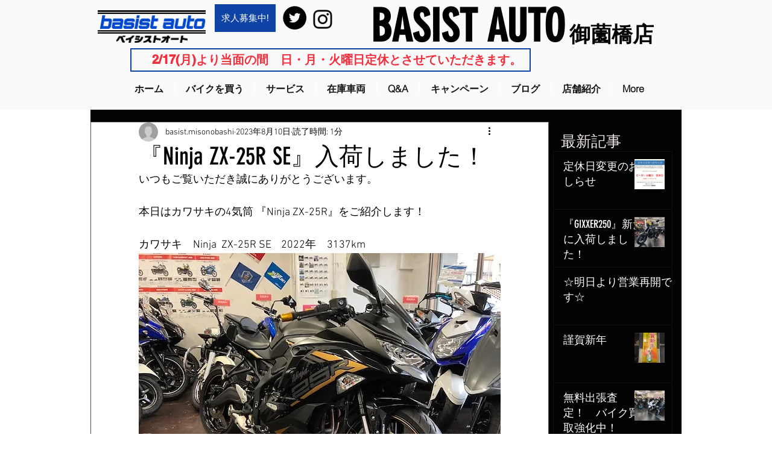

--- FILE ---
content_type: text/css; charset=utf-8
request_url: https://www.basist-misono.com/_serverless/pro-gallery-css-v4-server/layoutCss?ver=2&id=4k60i-not-scoped&items=3456_640_480%7C3521_640_480%7C3534_640_480&container=1029_600_323_720&options=gallerySizeType:px%7CenableInfiniteScroll:true%7CtitlePlacement:SHOW_ON_HOVER%7CgridStyle:1%7CimageMargin:5%7CgalleryLayout:2%7CisVertical:true%7CnumberOfImagesPerRow:3%7CcubeRatio:1%7CcubeType:fill%7CgalleryThumbnailsAlignment:none
body_size: -224
content:
#pro-gallery-4k60i-not-scoped [data-hook="item-container"][data-idx="0"].gallery-item-container{opacity: 1 !important;display: block !important;transition: opacity .2s ease !important;top: 0px !important;left: 0px !important;right: auto !important;height: 196px !important;width: 197px !important;} #pro-gallery-4k60i-not-scoped [data-hook="item-container"][data-idx="0"] .gallery-item-common-info-outer{height: 100% !important;} #pro-gallery-4k60i-not-scoped [data-hook="item-container"][data-idx="0"] .gallery-item-common-info{height: 100% !important;width: 100% !important;} #pro-gallery-4k60i-not-scoped [data-hook="item-container"][data-idx="0"] .gallery-item-wrapper{width: 197px !important;height: 196px !important;margin: 0 !important;} #pro-gallery-4k60i-not-scoped [data-hook="item-container"][data-idx="0"] .gallery-item-content{width: 197px !important;height: 196px !important;margin: 0px 0px !important;opacity: 1 !important;} #pro-gallery-4k60i-not-scoped [data-hook="item-container"][data-idx="0"] .gallery-item-hover{width: 197px !important;height: 196px !important;opacity: 1 !important;} #pro-gallery-4k60i-not-scoped [data-hook="item-container"][data-idx="0"] .item-hover-flex-container{width: 197px !important;height: 196px !important;margin: 0px 0px !important;opacity: 1 !important;} #pro-gallery-4k60i-not-scoped [data-hook="item-container"][data-idx="0"] .gallery-item-wrapper img{width: 100% !important;height: 100% !important;opacity: 1 !important;} #pro-gallery-4k60i-not-scoped [data-hook="item-container"][data-idx="1"].gallery-item-container{opacity: 1 !important;display: block !important;transition: opacity .2s ease !important;top: 0px !important;left: 202px !important;right: auto !important;height: 196px !important;width: 197px !important;} #pro-gallery-4k60i-not-scoped [data-hook="item-container"][data-idx="1"] .gallery-item-common-info-outer{height: 100% !important;} #pro-gallery-4k60i-not-scoped [data-hook="item-container"][data-idx="1"] .gallery-item-common-info{height: 100% !important;width: 100% !important;} #pro-gallery-4k60i-not-scoped [data-hook="item-container"][data-idx="1"] .gallery-item-wrapper{width: 197px !important;height: 196px !important;margin: 0 !important;} #pro-gallery-4k60i-not-scoped [data-hook="item-container"][data-idx="1"] .gallery-item-content{width: 197px !important;height: 196px !important;margin: 0px 0px !important;opacity: 1 !important;} #pro-gallery-4k60i-not-scoped [data-hook="item-container"][data-idx="1"] .gallery-item-hover{width: 197px !important;height: 196px !important;opacity: 1 !important;} #pro-gallery-4k60i-not-scoped [data-hook="item-container"][data-idx="1"] .item-hover-flex-container{width: 197px !important;height: 196px !important;margin: 0px 0px !important;opacity: 1 !important;} #pro-gallery-4k60i-not-scoped [data-hook="item-container"][data-idx="1"] .gallery-item-wrapper img{width: 100% !important;height: 100% !important;opacity: 1 !important;} #pro-gallery-4k60i-not-scoped [data-hook="item-container"][data-idx="2"].gallery-item-container{opacity: 1 !important;display: block !important;transition: opacity .2s ease !important;top: 0px !important;left: 404px !important;right: auto !important;height: 196px !important;width: 196px !important;} #pro-gallery-4k60i-not-scoped [data-hook="item-container"][data-idx="2"] .gallery-item-common-info-outer{height: 100% !important;} #pro-gallery-4k60i-not-scoped [data-hook="item-container"][data-idx="2"] .gallery-item-common-info{height: 100% !important;width: 100% !important;} #pro-gallery-4k60i-not-scoped [data-hook="item-container"][data-idx="2"] .gallery-item-wrapper{width: 196px !important;height: 196px !important;margin: 0 !important;} #pro-gallery-4k60i-not-scoped [data-hook="item-container"][data-idx="2"] .gallery-item-content{width: 196px !important;height: 196px !important;margin: 0px 0px !important;opacity: 1 !important;} #pro-gallery-4k60i-not-scoped [data-hook="item-container"][data-idx="2"] .gallery-item-hover{width: 196px !important;height: 196px !important;opacity: 1 !important;} #pro-gallery-4k60i-not-scoped [data-hook="item-container"][data-idx="2"] .item-hover-flex-container{width: 196px !important;height: 196px !important;margin: 0px 0px !important;opacity: 1 !important;} #pro-gallery-4k60i-not-scoped [data-hook="item-container"][data-idx="2"] .gallery-item-wrapper img{width: 100% !important;height: 100% !important;opacity: 1 !important;} #pro-gallery-4k60i-not-scoped .pro-gallery-prerender{height:196px !important;}#pro-gallery-4k60i-not-scoped {height:196px !important; width:600px !important;}#pro-gallery-4k60i-not-scoped .pro-gallery-margin-container {height:196px !important;}#pro-gallery-4k60i-not-scoped .pro-gallery {height:196px !important; width:600px !important;}#pro-gallery-4k60i-not-scoped .pro-gallery-parent-container {height:196px !important; width:605px !important;}

--- FILE ---
content_type: text/css; charset=utf-8
request_url: https://www.basist-misono.com/_serverless/pro-gallery-css-v4-server/layoutCss?ver=2&id=b2s9p-not-scoped&items=3593_640_480%7C3371_640_480%7C3573_640_480&container=1541_600_323_720&options=gallerySizeType:px%7CenableInfiniteScroll:true%7CtitlePlacement:SHOW_ON_HOVER%7CgridStyle:1%7CimageMargin:5%7CgalleryLayout:2%7CisVertical:true%7CnumberOfImagesPerRow:3%7CcubeRatio:1%7CcubeType:fill%7CgalleryThumbnailsAlignment:none
body_size: -167
content:
#pro-gallery-b2s9p-not-scoped [data-hook="item-container"][data-idx="0"].gallery-item-container{opacity: 1 !important;display: block !important;transition: opacity .2s ease !important;top: 0px !important;left: 0px !important;right: auto !important;height: 196px !important;width: 197px !important;} #pro-gallery-b2s9p-not-scoped [data-hook="item-container"][data-idx="0"] .gallery-item-common-info-outer{height: 100% !important;} #pro-gallery-b2s9p-not-scoped [data-hook="item-container"][data-idx="0"] .gallery-item-common-info{height: 100% !important;width: 100% !important;} #pro-gallery-b2s9p-not-scoped [data-hook="item-container"][data-idx="0"] .gallery-item-wrapper{width: 197px !important;height: 196px !important;margin: 0 !important;} #pro-gallery-b2s9p-not-scoped [data-hook="item-container"][data-idx="0"] .gallery-item-content{width: 197px !important;height: 196px !important;margin: 0px 0px !important;opacity: 1 !important;} #pro-gallery-b2s9p-not-scoped [data-hook="item-container"][data-idx="0"] .gallery-item-hover{width: 197px !important;height: 196px !important;opacity: 1 !important;} #pro-gallery-b2s9p-not-scoped [data-hook="item-container"][data-idx="0"] .item-hover-flex-container{width: 197px !important;height: 196px !important;margin: 0px 0px !important;opacity: 1 !important;} #pro-gallery-b2s9p-not-scoped [data-hook="item-container"][data-idx="0"] .gallery-item-wrapper img{width: 100% !important;height: 100% !important;opacity: 1 !important;} #pro-gallery-b2s9p-not-scoped [data-hook="item-container"][data-idx="1"].gallery-item-container{opacity: 1 !important;display: block !important;transition: opacity .2s ease !important;top: 0px !important;left: 202px !important;right: auto !important;height: 196px !important;width: 197px !important;} #pro-gallery-b2s9p-not-scoped [data-hook="item-container"][data-idx="1"] .gallery-item-common-info-outer{height: 100% !important;} #pro-gallery-b2s9p-not-scoped [data-hook="item-container"][data-idx="1"] .gallery-item-common-info{height: 100% !important;width: 100% !important;} #pro-gallery-b2s9p-not-scoped [data-hook="item-container"][data-idx="1"] .gallery-item-wrapper{width: 197px !important;height: 196px !important;margin: 0 !important;} #pro-gallery-b2s9p-not-scoped [data-hook="item-container"][data-idx="1"] .gallery-item-content{width: 197px !important;height: 196px !important;margin: 0px 0px !important;opacity: 1 !important;} #pro-gallery-b2s9p-not-scoped [data-hook="item-container"][data-idx="1"] .gallery-item-hover{width: 197px !important;height: 196px !important;opacity: 1 !important;} #pro-gallery-b2s9p-not-scoped [data-hook="item-container"][data-idx="1"] .item-hover-flex-container{width: 197px !important;height: 196px !important;margin: 0px 0px !important;opacity: 1 !important;} #pro-gallery-b2s9p-not-scoped [data-hook="item-container"][data-idx="1"] .gallery-item-wrapper img{width: 100% !important;height: 100% !important;opacity: 1 !important;} #pro-gallery-b2s9p-not-scoped [data-hook="item-container"][data-idx="2"].gallery-item-container{opacity: 1 !important;display: block !important;transition: opacity .2s ease !important;top: 0px !important;left: 404px !important;right: auto !important;height: 196px !important;width: 196px !important;} #pro-gallery-b2s9p-not-scoped [data-hook="item-container"][data-idx="2"] .gallery-item-common-info-outer{height: 100% !important;} #pro-gallery-b2s9p-not-scoped [data-hook="item-container"][data-idx="2"] .gallery-item-common-info{height: 100% !important;width: 100% !important;} #pro-gallery-b2s9p-not-scoped [data-hook="item-container"][data-idx="2"] .gallery-item-wrapper{width: 196px !important;height: 196px !important;margin: 0 !important;} #pro-gallery-b2s9p-not-scoped [data-hook="item-container"][data-idx="2"] .gallery-item-content{width: 196px !important;height: 196px !important;margin: 0px 0px !important;opacity: 1 !important;} #pro-gallery-b2s9p-not-scoped [data-hook="item-container"][data-idx="2"] .gallery-item-hover{width: 196px !important;height: 196px !important;opacity: 1 !important;} #pro-gallery-b2s9p-not-scoped [data-hook="item-container"][data-idx="2"] .item-hover-flex-container{width: 196px !important;height: 196px !important;margin: 0px 0px !important;opacity: 1 !important;} #pro-gallery-b2s9p-not-scoped [data-hook="item-container"][data-idx="2"] .gallery-item-wrapper img{width: 100% !important;height: 100% !important;opacity: 1 !important;} #pro-gallery-b2s9p-not-scoped .pro-gallery-prerender{height:196px !important;}#pro-gallery-b2s9p-not-scoped {height:196px !important; width:600px !important;}#pro-gallery-b2s9p-not-scoped .pro-gallery-margin-container {height:196px !important;}#pro-gallery-b2s9p-not-scoped .pro-gallery {height:196px !important; width:600px !important;}#pro-gallery-b2s9p-not-scoped .pro-gallery-parent-container {height:196px !important; width:605px !important;}

--- FILE ---
content_type: text/css; charset=utf-8
request_url: https://www.basist-misono.com/_serverless/pro-gallery-css-v4-server/layoutCss?ver=2&id=6vcg3-not-scoped&items=3660_640_480%7C3358_640_480%7C3478_640_480&container=1999_600_323_720&options=gallerySizeType:px%7CenableInfiniteScroll:true%7CtitlePlacement:SHOW_ON_HOVER%7CgridStyle:1%7CimageMargin:5%7CgalleryLayout:2%7CisVertical:true%7CnumberOfImagesPerRow:3%7CcubeRatio:1%7CcubeType:fill%7CgalleryThumbnailsAlignment:none
body_size: -266
content:
#pro-gallery-6vcg3-not-scoped [data-hook="item-container"][data-idx="0"].gallery-item-container{opacity: 1 !important;display: block !important;transition: opacity .2s ease !important;top: 0px !important;left: 0px !important;right: auto !important;height: 196px !important;width: 197px !important;} #pro-gallery-6vcg3-not-scoped [data-hook="item-container"][data-idx="0"] .gallery-item-common-info-outer{height: 100% !important;} #pro-gallery-6vcg3-not-scoped [data-hook="item-container"][data-idx="0"] .gallery-item-common-info{height: 100% !important;width: 100% !important;} #pro-gallery-6vcg3-not-scoped [data-hook="item-container"][data-idx="0"] .gallery-item-wrapper{width: 197px !important;height: 196px !important;margin: 0 !important;} #pro-gallery-6vcg3-not-scoped [data-hook="item-container"][data-idx="0"] .gallery-item-content{width: 197px !important;height: 196px !important;margin: 0px 0px !important;opacity: 1 !important;} #pro-gallery-6vcg3-not-scoped [data-hook="item-container"][data-idx="0"] .gallery-item-hover{width: 197px !important;height: 196px !important;opacity: 1 !important;} #pro-gallery-6vcg3-not-scoped [data-hook="item-container"][data-idx="0"] .item-hover-flex-container{width: 197px !important;height: 196px !important;margin: 0px 0px !important;opacity: 1 !important;} #pro-gallery-6vcg3-not-scoped [data-hook="item-container"][data-idx="0"] .gallery-item-wrapper img{width: 100% !important;height: 100% !important;opacity: 1 !important;} #pro-gallery-6vcg3-not-scoped [data-hook="item-container"][data-idx="1"].gallery-item-container{opacity: 1 !important;display: block !important;transition: opacity .2s ease !important;top: 0px !important;left: 202px !important;right: auto !important;height: 196px !important;width: 197px !important;} #pro-gallery-6vcg3-not-scoped [data-hook="item-container"][data-idx="1"] .gallery-item-common-info-outer{height: 100% !important;} #pro-gallery-6vcg3-not-scoped [data-hook="item-container"][data-idx="1"] .gallery-item-common-info{height: 100% !important;width: 100% !important;} #pro-gallery-6vcg3-not-scoped [data-hook="item-container"][data-idx="1"] .gallery-item-wrapper{width: 197px !important;height: 196px !important;margin: 0 !important;} #pro-gallery-6vcg3-not-scoped [data-hook="item-container"][data-idx="1"] .gallery-item-content{width: 197px !important;height: 196px !important;margin: 0px 0px !important;opacity: 1 !important;} #pro-gallery-6vcg3-not-scoped [data-hook="item-container"][data-idx="1"] .gallery-item-hover{width: 197px !important;height: 196px !important;opacity: 1 !important;} #pro-gallery-6vcg3-not-scoped [data-hook="item-container"][data-idx="1"] .item-hover-flex-container{width: 197px !important;height: 196px !important;margin: 0px 0px !important;opacity: 1 !important;} #pro-gallery-6vcg3-not-scoped [data-hook="item-container"][data-idx="1"] .gallery-item-wrapper img{width: 100% !important;height: 100% !important;opacity: 1 !important;} #pro-gallery-6vcg3-not-scoped [data-hook="item-container"][data-idx="2"].gallery-item-container{opacity: 1 !important;display: block !important;transition: opacity .2s ease !important;top: 0px !important;left: 404px !important;right: auto !important;height: 196px !important;width: 196px !important;} #pro-gallery-6vcg3-not-scoped [data-hook="item-container"][data-idx="2"] .gallery-item-common-info-outer{height: 100% !important;} #pro-gallery-6vcg3-not-scoped [data-hook="item-container"][data-idx="2"] .gallery-item-common-info{height: 100% !important;width: 100% !important;} #pro-gallery-6vcg3-not-scoped [data-hook="item-container"][data-idx="2"] .gallery-item-wrapper{width: 196px !important;height: 196px !important;margin: 0 !important;} #pro-gallery-6vcg3-not-scoped [data-hook="item-container"][data-idx="2"] .gallery-item-content{width: 196px !important;height: 196px !important;margin: 0px 0px !important;opacity: 1 !important;} #pro-gallery-6vcg3-not-scoped [data-hook="item-container"][data-idx="2"] .gallery-item-hover{width: 196px !important;height: 196px !important;opacity: 1 !important;} #pro-gallery-6vcg3-not-scoped [data-hook="item-container"][data-idx="2"] .item-hover-flex-container{width: 196px !important;height: 196px !important;margin: 0px 0px !important;opacity: 1 !important;} #pro-gallery-6vcg3-not-scoped [data-hook="item-container"][data-idx="2"] .gallery-item-wrapper img{width: 100% !important;height: 100% !important;opacity: 1 !important;} #pro-gallery-6vcg3-not-scoped .pro-gallery-prerender{height:196px !important;}#pro-gallery-6vcg3-not-scoped {height:196px !important; width:600px !important;}#pro-gallery-6vcg3-not-scoped .pro-gallery-margin-container {height:196px !important;}#pro-gallery-6vcg3-not-scoped .pro-gallery {height:196px !important; width:600px !important;}#pro-gallery-6vcg3-not-scoped .pro-gallery-parent-container {height:196px !important; width:605px !important;}